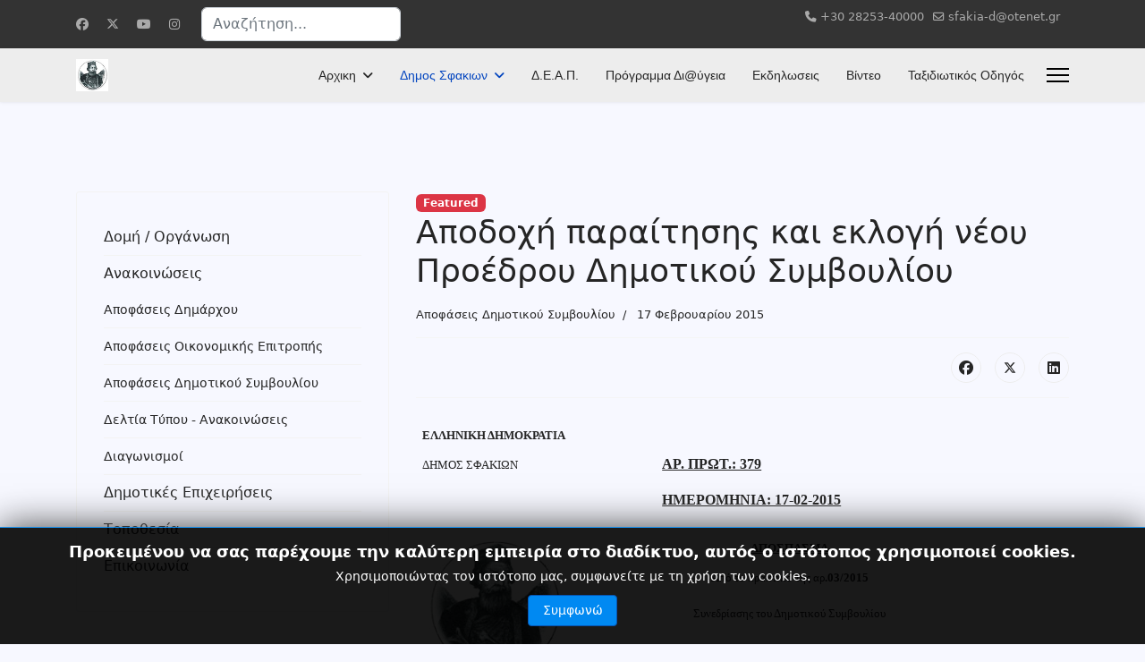

--- FILE ---
content_type: text/html; charset=utf-8
request_url: https://sfakia.gov.gr/municipality/announcements/city-council/11-%CE%B1%CF%80%CE%BF%CE%B4%CE%BF%CF%87%CE%AE-%CF%80%CE%B1%CF%81%CE%B1%CE%AF%CF%84%CE%B7%CF%83%CE%B7%CF%82-%CE%BA%CE%B1%CE%B9-%CE%B5%CE%BA%CE%BB%CE%BF%CE%B3%CE%AE-%CE%BD%CE%AD%CE%BF%CF%85-%CF%80%CF%81%CE%BF%CE%AD%CE%B4%CF%81%CE%BF%CF%85-%CE%B4%CE%B7%CE%BC%CE%BF%CF%84%CE%B9%CE%BA%CE%BF%CF%8D-%CF%83%CF%85%CE%BC%CE%B2%CE%BF%CF%85%CE%BB%CE%AF%CE%BF%CF%85
body_size: 68052
content:

<!doctype html>
<html lang="el-gr" dir="ltr">
	<head>
		
		<meta name="viewport" content="width=device-width, initial-scale=1, shrink-to-fit=no">
		<meta charset="utf-8">
	<meta name="rights" content="sfakia.gov.gr">
	<meta name="description" content="Δήμος Σφακίων - Sfakia.gov.gr 
Ο διαδικτυακός αυτός τόπος έχει σκοπό να σας παρέχει  ενημέρωση γύρω από τις εξελίξεις στον Δήμο μας.">
	<meta name="generator" content="Joomla! - Open Source Content Management">
	<title>Αποδοχή παραίτησης και εκλογή νέου Προέδρου Δημοτικού Συμβουλίου</title>
	<link href="/images/dimos_sfakion.gif" rel="icon" type="image/png">
	<link href="https://sfakia.gov.gr/component/finder/search?format=opensearch&amp;Itemid=101" rel="search" title="OpenSearch Δήμος Σφακίων - Σφακιά" type="application/opensearchdescription+xml">
	<link href="/favicon.ico" rel="icon" type="image/vnd.microsoft.icon">
<link href="/media/vendor/awesomplete/css/awesomplete.css?1.1.7" rel="stylesheet">
	<link href="/media/vendor/joomla-custom-elements/css/joomla-alert.min.css?0.4.1" rel="stylesheet">
	<link href="/templates/shaper_helixultimate/css/bootstrap.min.css" rel="stylesheet">
	<link href="/plugins/system/helixultimate/assets/css/chosen.css" rel="stylesheet">
	<link href="/plugins/system/helixultimate/assets/css/system-j4.min.css" rel="stylesheet">
	<link href="/media/system/css/joomla-fontawesome.min.css?2bba65" rel="stylesheet">
	<link href="/templates/shaper_helixultimate/css/template.css" rel="stylesheet">
	<link href="/templates/shaper_helixultimate/css/presets/default.css" rel="stylesheet">
	<link href="/media/jbmedia/css/cookies.css?2bba65" rel="stylesheet">
	<style>.sp-megamenu-parent > li > a, .sp-megamenu-parent > li > span, .sp-megamenu-parent .sp-dropdown li.sp-menu-item > a{font-family: 'Arial', sans-serif;text-decoration: none;}
</style>
	<style>.menu.nav-pills > li > a, .menu.nav-pills > li > span, .menu.nav-pills .sp-dropdown li.sp-menu-item > a{font-family: 'Arial', sans-serif;text-decoration: none;}
</style>
	<style>.logo-image {height:36px;}.logo-image-phone {height:36px;}</style>
	<style>@media(max-width: 992px) {.logo-image {height: 36px;}.logo-image-phone {height: 36px;}}</style>
	<style>@media(max-width: 576px) {.logo-image {height: 36px;}.logo-image-phone {height: 36px;}}</style>
<script src="/media/vendor/jquery/js/jquery.min.js?3.7.1"></script>
	<script src="/media/vendor/jquery/js/jquery-noconflict.min.js?3.7.1"></script>
	<script src="/media/mod_menu/js/menu.min.js?2bba65" type="module"></script>
	<script type="application/json" class="joomla-script-options new">{"data":{"breakpoints":{"tablet":991,"mobile":480},"header":{"stickyOffset":"100"}},"joomla.jtext":{"MOD_FINDER_SEARCH_VALUE":"Αναζήτηση...","COM_FINDER_SEARCH_FORM_LIST_LABEL":"Αποτελέσματα Αναζήτησης","JLIB_JS_AJAX_ERROR_OTHER":"Παρουσιάστηκε σφάλμα κατά την ανάκτηση των δεδομένων JSON: Κωδικός κατάστασης HTTP %s.","JLIB_JS_AJAX_ERROR_PARSE":"Σφάλμα ανάλυσης κατά την επεξεργασία των παρακάτω δεδομένων JSON:<br><code style=\"color:inherit;white-space:pre-wrap;padding:0;margin:0;border:0;background:inherit;\">%s<\/code>","ERROR":"Σφάλμα","MESSAGE":"Μήνυμα","NOTICE":"Ειδοποίηση","WARNING":"Προειδοποίηση","JCLOSE":"Κλείσιμο","JOK":"ΟK","JOPEN":"Ανοιχτό"},"finder-search":{"url":"\/component\/finder\/?task=suggestions.suggest&format=json&tmpl=component&Itemid=101"},"system.paths":{"root":"","rootFull":"https:\/\/sfakia.gov.gr\/","base":"","baseFull":"https:\/\/sfakia.gov.gr\/"},"csrf.token":"d2a43c024ce99e27c34b1989999e2127"}</script>
	<script src="/media/system/js/core.min.js?a3d8f8"></script>
	<script src="/media/vendor/bootstrap/js/alert.min.js?5.3.8" type="module"></script>
	<script src="/media/vendor/bootstrap/js/button.min.js?5.3.8" type="module"></script>
	<script src="/media/vendor/bootstrap/js/carousel.min.js?5.3.8" type="module"></script>
	<script src="/media/vendor/bootstrap/js/collapse.min.js?5.3.8" type="module"></script>
	<script src="/media/vendor/bootstrap/js/dropdown.min.js?5.3.8" type="module"></script>
	<script src="/media/vendor/bootstrap/js/modal.min.js?5.3.8" type="module"></script>
	<script src="/media/vendor/bootstrap/js/offcanvas.min.js?5.3.8" type="module"></script>
	<script src="/media/vendor/bootstrap/js/popover.min.js?5.3.8" type="module"></script>
	<script src="/media/vendor/bootstrap/js/scrollspy.min.js?5.3.8" type="module"></script>
	<script src="/media/vendor/bootstrap/js/tab.min.js?5.3.8" type="module"></script>
	<script src="/media/vendor/bootstrap/js/toast.min.js?5.3.8" type="module"></script>
	<script src="/media/system/js/showon.min.js?e51227" type="module"></script>
	<script src="/media/vendor/awesomplete/js/awesomplete.min.js?1.1.7" defer></script>
	<script src="/media/com_finder/js/finder.min.js?755761" type="module"></script>
	<script src="/media/system/js/messages.min.js?9a4811" type="module"></script>
	<script src="/plugins/system/helixultimate/assets/js/chosen.jquery.js"></script>
	<script src="/templates/shaper_helixultimate/js/main.js"></script>
	<script type="application/ld+json">{"@context":"https://schema.org","@graph":[{"@type":"Organization","@id":"https://sfakia.gov.gr/#/schema/Organization/base","name":"Δήμος Σφακίων - Σφακιά","url":"https://sfakia.gov.gr/"},{"@type":"WebSite","@id":"https://sfakia.gov.gr/#/schema/WebSite/base","url":"https://sfakia.gov.gr/","name":"Δήμος Σφακίων - Σφακιά","publisher":{"@id":"https://sfakia.gov.gr/#/schema/Organization/base"},"potentialAction":{"@type":"SearchAction","target":"https://sfakia.gov.gr/component/finder/search?q={search_term_string}&amp;Itemid=101","query-input":"required name=search_term_string"}},{"@type":"WebPage","@id":"https://sfakia.gov.gr/#/schema/WebPage/base","url":"https://sfakia.gov.gr/municipality/announcements/city-council/11-%CE%B1%CF%80%CE%BF%CE%B4%CE%BF%CF%87%CE%AE-%CF%80%CE%B1%CF%81%CE%B1%CE%AF%CF%84%CE%B7%CF%83%CE%B7%CF%82-%CE%BA%CE%B1%CE%B9-%CE%B5%CE%BA%CE%BB%CE%BF%CE%B3%CE%AE-%CE%BD%CE%AD%CE%BF%CF%85-%CF%80%CF%81%CE%BF%CE%AD%CE%B4%CF%81%CE%BF%CF%85-%CE%B4%CE%B7%CE%BC%CE%BF%CF%84%CE%B9%CE%BA%CE%BF%CF%8D-%CF%83%CF%85%CE%BC%CE%B2%CE%BF%CF%85%CE%BB%CE%AF%CE%BF%CF%85","name":"Αποδοχή παραίτησης και εκλογή νέου Προέδρου Δημοτικού Συμβουλίου","description":"Δήμος Σφακίων - Sfakia.gov.gr \r\nΟ διαδικτυακός αυτός τόπος έχει σκοπό να σας παρέχει  ενημέρωση γύρω από τις εξελίξεις στον Δήμο μας.","isPartOf":{"@id":"https://sfakia.gov.gr/#/schema/WebSite/base"},"about":{"@id":"https://sfakia.gov.gr/#/schema/Organization/base"},"inLanguage":"el-GR"},{"@type":"Article","@id":"https://sfakia.gov.gr/#/schema/com_content/article/11","name":"Αποδοχή παραίτησης και εκλογή νέου Προέδρου Δημοτικού Συμβουλίου","headline":"Αποδοχή παραίτησης και εκλογή νέου Προέδρου Δημοτικού Συμβουλίου","inLanguage":"el-GR","articleSection":"Αποφάσεις Δημοτικού Συμβουλίου","dateCreated":"2015-02-17T08:53:00+00:00","isPartOf":{"@id":"https://sfakia.gov.gr/#/schema/WebPage/base"}}]}</script>
	<script>template="shaper_helixultimate";</script>
			</head>
	<body class="site helix-ultimate hu com_content com-content view-article layout-blog task-none itemid-142 el-gr ltr sticky-header layout-fluid offcanvas-init offcanvs-position-right">

		
					<div class="sp-pre-loader">
				<div class='sp-loader-with-logo'>
<div class='logo'>
<img src='https://sfakia.gov.gr/images/logo/sfakia.png' />
</div>
<div class='line' id='line-load'></div>
</div>			</div>
		
		<div class="body-wrapper">
			<div class="body-innerwrapper">
				
	<div class="sticky-header-placeholder"></div>

<div id="sp-top-bar">
	<div class="container">
		<div class="container-inner">
			<div class="row">
				<div id="sp-top1" class="col-lg-6">
					<div class="sp-column text-center text-lg-start">
													<ul class="social-icons"><li class="social-icon-facebook"><a target="_blank" rel="noopener noreferrer" href="https://www.facebook.com/DimosSfakion" aria-label="Facebook"><span class="fab fa-facebook" aria-hidden="true"></span></a></li><li class="social-icon-twitter"><a target="_blank" rel="noopener noreferrer" href="https://x.com/SfakiaGr" aria-label="Twitter"><svg xmlns="http://www.w3.org/2000/svg" viewBox="0 0 512 512" fill="currentColor" style="width: 13.56px;position: relative;top: -1.5px;"><path d="M389.2 48h70.6L305.6 224.2 487 464H345L233.7 318.6 106.5 464H35.8L200.7 275.5 26.8 48H172.4L272.9 180.9 389.2 48zM364.4 421.8h39.1L151.1 88h-42L364.4 421.8z"/></svg></a></li><li class="social-icon-youtube"><a target="_blank" rel="noopener noreferrer" href="https://www.youtube.com/@sfakiagr" aria-label="Youtube"><span class="fab fa-youtube" aria-hidden="true"></span></a></li><li class="social-icon-instagram"><a target="_blank" rel="noopener noreferrer" href="https://www.instagram.com/exploresfakia.gr" aria-label="Instagram"><span class="fab fa-instagram" aria-hidden="true"></span></a></li></ul>						
												<div class="sp-module "><div class="sp-module-content">
<search>
    <form class="mod-finder js-finder-searchform form-search" action="/component/finder/search?Itemid=101" method="get" aria-label="search">
        <label for="mod-finder-searchword130" class="visually-hidden finder">Αναζήτηση...</label><input type="text" name="q" id="mod-finder-searchword130" class="js-finder-search-query form-control" value="" placeholder="Αναζήτηση...">
                        <input type="hidden" name="Itemid" value="101">    </form>
</search>
</div></div>
					</div>
				</div>

				<div id="sp-top2" class="col-lg-6">
					<div class="sp-column text-center text-lg-end">
						
													<ul class="sp-contact-info"><li class="sp-contact-phone"><span class="fas fa-phone" aria-hidden="true"></span> <a href="tel:+302825340000">+30 28253-40000</a></li><li class="sp-contact-email"><span class="far fa-envelope" aria-hidden="true"></span> <a href="mailto:sfakia-d@otenet.gr">sfakia-d@otenet.gr</a></li></ul>												
					</div>
				</div>
			</div>
		</div>
	</div>
</div>

<header id="sp-header">
	<div class="container">
		<div class="container-inner">
			<div class="row align-items-center">

				<!-- Left toggler if left/offcanvas -->
				
				<!-- Logo -->
				<div id="sp-logo" class="col-auto">
					<div class="sp-column">
						<div class="logo"><a href="/">
				<img class='logo-image  d-none d-lg-inline-block'
					srcset='https://sfakia.gov.gr/images/logo/sfakia.png 1x, https://sfakia.gov.gr/images/logo/sfakia.png 2x'
					src='https://sfakia.gov.gr/images/logo/sfakia.png'
					height='36'
					alt='ΔΗΜΟΣ ΣΦΑΚΙΩΝ'
				/>
				<img class="logo-image-phone d-inline-block d-lg-none" src="https://sfakia.gov.gr/images/logo/sfakia.png" alt="ΔΗΜΟΣ ΣΦΑΚΙΩΝ" /></a></div>						
					</div>
				</div>

				<!-- Menu -->
				<div id="sp-menu" class="col-auto flex-auto">
					<div class="sp-column d-flex justify-content-end align-items-center">
						<nav class="sp-megamenu-wrapper d-flex" role="navigation" aria-label="navigation"><ul class="sp-megamenu-parent menu-animation-fade-up d-none d-lg-block"><li class="sp-menu-item sp-has-child"><a   href="/"  >Αρχικη</a><div class="sp-dropdown sp-dropdown-main sp-menu-right" style="width: 240px;"><div class="sp-dropdown-inner"><ul class="sp-dropdown-items"><li class="sp-menu-item"><a   href="/home/eisodos-xristi"  >Εισοδος χρηστη</a></li></ul></div></div></li><li class="sp-menu-item sp-has-child active"><a   href="/municipality"  >Δημος Σφακιων</a><div class="sp-dropdown sp-dropdown-main sp-menu-right" style="width: 240px;"><div class="sp-dropdown-inner"><ul class="sp-dropdown-items"><li class="sp-menu-item"><a   href="/municipality/organisational-chart"  >Δομή / Οργάνωση</a></li><li class="sp-menu-item sp-has-child active"><a   href="/municipality/announcements"  >Ανακοινώσεις</a><div class="sp-dropdown sp-dropdown-sub sp-menu-right" style="width: 240px;"><div class="sp-dropdown-inner"><ul class="sp-dropdown-items"><li class="sp-menu-item"><a   href="/municipality/announcements/mayor-of-sfakia"  >Αποφάσεις Δημάρχου</a></li><li class="sp-menu-item"><a   href="/municipality/announcements/economic-commission"  >Αποφάσεις Οικονομικής Επιτροπής</a></li><li class="sp-menu-item current-item active"><a aria-current="page"  href="/municipality/announcements/city-council"  >Αποφάσεις Δημοτικού Συμβουλίου</a></li><li class="sp-menu-item"><a   href="/municipality/announcements/press-releases"  >Δελτία Τύπου - Ανακοινώσεις</a></li><li class="sp-menu-item"><a   href="/municipality/announcements/diagonismoi"  >Διαγωνισμοί</a></li></ul></div></div></li><li class="sp-menu-item"><a   href="/municipality/municipal-bus"  >Δημοτικές Επιχειρήσεις</a></li><li class="sp-menu-item"><a   href="/municipality/location"  >Τοποθεσία</a></li><li class="sp-menu-item"><a   href="/municipality/communication"  >Επικοινωνία</a></li></ul></div></div></li><li class="sp-menu-item"><a   href="/deap"  >Δ.Ε.Α.Π. </a></li><li class="sp-menu-item"><a   href="/diavgeia-sfakia"  >Πρόγραμμα Δι@ύγεια</a></li><li class="sp-menu-item"><a   href="/events"  >Εκδηλωσεις</a></li><li class="sp-menu-item"><a   href="/video?orderby=default"  >Βίντεο</a></li><li class="sp-menu-item"><a   href="http://exploresfakia.gr/el"  >Ταξιδιωτικός Οδηγός</a></li></ul></nav>						

						<!-- Related Modules -->
						<div class="d-none d-lg-flex header-modules align-items-center">
							
													</div>

						<!-- Right toggler  -->
													
  <a id="offcanvas-toggler"
     class="offcanvas-toggler-secondary offcanvas-toggler-right d-flex align-items-center"
     href="#"
     aria-label="Menu"
     title="Menu">
     <div class="burger-icon"><span></span><span></span><span></span></div>
  </a>											</div>
				</div>
			</div>
		</div>
	</div>
</header>
				<main id="sp-main">
					
<section id="sp-section-1" >

				
	
<div class="row">
	<div id="sp-title" class="col-lg-12 "><div class="sp-column "></div></div></div>
				
	</section>

<section id="sp-main-body" >

										<div class="container">
					<div class="container-inner">
						
	
<div class="row">
	<aside id="sp-left" class="col-lg-4 "><div class="sp-column "><div class="sp-module "><div class="sp-module-content"><ul class="mod-menu mod-list menumenu-treemenu">
<li class="item-138"><a href="/municipality/organisational-chart" >Δομή / Οργάνωση</a></li><li class="item-136 active menu-deeper menu-parent"><a href="/municipality/announcements" >Ανακοινώσεις<span class="menu-toggler"></span></a><ul class="mod-menu__sub list-unstyled small menu-child"><li class="item-140"><a href="/municipality/announcements/mayor-of-sfakia" >Αποφάσεις Δημάρχου</a></li><li class="item-141"><a href="/municipality/announcements/economic-commission" >Αποφάσεις Οικονομικής Επιτροπής</a></li><li class="item-142 current"><a href="/municipality/announcements/city-council" aria-current="location">Αποφάσεις Δημοτικού Συμβουλίου</a></li><li class="item-143"><a href="/municipality/announcements/press-releases" >Δελτία Τύπου - Ανακοινώσεις</a></li><li class="item-1042"><a href="/municipality/announcements/diagonismoi" >Διαγωνισμοί</a></li></ul></li><li class="item-139"><a href="/municipality/municipal-bus" >Δημοτικές Επιχειρήσεις</a></li><li class="item-190"><a href="/municipality/location" >Τοποθεσία</a></li><li class="item-137"><a href="/municipality/communication" >Επικοινωνία</a></li></ul>
</div></div></div></aside>
<div id="sp-component" class="col-lg-8 ">
	<div class="sp-column ">
		<div id="system-message-container" aria-live="polite"></div>


		
		<div class="article-details " itemscope itemtype="https://schema.org/Article">
    <meta itemprop="inLanguage" content="el-GR">

    
    
    
            <span class="badge bg-danger featured-article-badge">Featured</span>
    
            <div class="article-header">
                            <h1 itemprop="headline">
                    Αποδοχή παραίτησης και εκλογή νέου Προέδρου Δημοτικού Συμβουλίου                </h1>
            
            
            
                    </div>
    
    <div class="article-can-edit d-flex flex-wrap justify-content-between">
                
            </div>

            <div class="article-info">

	
		
		
					<span class="category-name" title="Κατηγορία: Αποφάσεις Δημοτικού Συμβουλίου">
			<a href="/municipality/announcements/city-council">Αποφάσεις Δημοτικού Συμβουλίου</a>
	</span>
		
		
					<span class="published" title="Δημοσιεύθηκε : 17 Φεβρουαρίου 2015 ">
	<time datetime="2015-02-17T10:53:00+02:00" itemprop="datePublished">
		17 Φεβρουαρίου 2015	</time>
</span>
		
		
	
			
		
				
			</div>
    
        
                
    
        
        
                    <div class="article-ratings-social-share d-flex justify-content-end">
                <div class="me-auto align-self-center">
                                    </div>
                <div class="social-share-block">
                    <div class="article-social-share">
	<div class="social-share-icon">
		<ul>
											<li>
					<a class="facebook" onClick="window.open('https://www.facebook.com/sharer.php?u=https://sfakia.gov.gr/municipality/announcements/city-council/11-αποδοχή-παραίτησης-και-εκλογή-νέου-προέδρου-δημοτικού-συμβουλίου','Facebook','width=600,height=300,left='+(screen.availWidth/2-300)+',top='+(screen.availHeight/2-150)+''); return false;" href="https://www.facebook.com/sharer.php?u=https://sfakia.gov.gr/municipality/announcements/city-council/11-αποδοχή-παραίτησης-και-εκλογή-νέου-προέδρου-δημοτικού-συμβουλίου" title="Facebook">
						<span class="fab fa-facebook" aria-hidden="true"></span>
					</a>
				</li>
																											<li>
					<a class="twitter" title="X (formerly Twitter)" onClick="window.open('https://twitter.com/share?url=https://sfakia.gov.gr/municipality/announcements/city-council/11-αποδοχή-παραίτησης-και-εκλογή-νέου-προέδρου-δημοτικού-συμβουλίου&amp;text=Αποδοχή%20παραίτησης%20και%20εκλογή%20νέου%20Προέδρου%20Δημοτικού%20Συμβουλίου','Twitter share','width=600,height=300,left='+(screen.availWidth/2-300)+',top='+(screen.availHeight/2-150)+''); return false;" href="https://twitter.com/share?url=https://sfakia.gov.gr/municipality/announcements/city-council/11-αποδοχή-παραίτησης-και-εκλογή-νέου-προέδρου-δημοτικού-συμβουλίου&amp;text=Αποδοχή%20παραίτησης%20και%20εκλογή%20νέου%20Προέδρου%20Δημοτικού%20Συμβουλίου">
					<svg xmlns="http://www.w3.org/2000/svg" viewBox="0 0 512 512" fill="currentColor" style="width: 13.56px;position: relative;top: -1.5px;"><path d="M389.2 48h70.6L305.6 224.2 487 464H345L233.7 318.6 106.5 464H35.8L200.7 275.5 26.8 48H172.4L272.9 180.9 389.2 48zM364.4 421.8h39.1L151.1 88h-42L364.4 421.8z"/></svg>
					</a>
				</li>
																												<li>
						<a class="linkedin" title="LinkedIn" onClick="window.open('https://www.linkedin.com/shareArticle?mini=true&url=https://sfakia.gov.gr/municipality/announcements/city-council/11-αποδοχή-παραίτησης-και-εκλογή-νέου-προέδρου-δημοτικού-συμβουλίου','Linkedin','width=585,height=666,left='+(screen.availWidth/2-292)+',top='+(screen.availHeight/2-333)+''); return false;" href="https://www.linkedin.com/shareArticle?mini=true&url=https://sfakia.gov.gr/municipality/announcements/city-council/11-αποδοχή-παραίτησης-και-εκλογή-νέου-προέδρου-δημοτικού-συμβουλίου" >
							<span class="fab fa-linkedin" aria-hidden="true"></span>
						</a>
					</li>
										</ul>
		</div>
	</div>
                </div>
            </div>
        
        <div itemprop="articleBody">
            <table style="border-collapse: collapse;" border="0" cellspacing="0" cellpadding="0">
<tbody>
<tr style="page-break-inside: avoid; height: 48.85pt;">
<td style="width: 201.45pt; padding: 0cm 5.4pt; height: 48.85pt;" valign="top" width="269">
<h2><strong><span style="font-size: 10pt; font-family: Tahoma;">&Epsilon;&Lambda;&Lambda;&Eta;&Nu;&Iota;&Kappa;&Eta; &Delta;&Eta;&Mu;&Omicron;&Kappa;&Rho;&Alpha;&Tau;&Iota;&Alpha;</span></strong></h2>
<span style="font-size: 10pt; font-family: Tahoma;">&Delta;&Eta;&Mu;&Omicron;&Sigma; &Sigma;&Phi;&Alpha;&Kappa;&Iota;&Omega;&Nu;</span></td>
<td style="width: 223.05pt; padding: 0cm 5.4pt; height: 48.85pt;" rowspan="2" valign="top" width="297">
<h2 style="text-align: center;">&nbsp;</h2>
<p><strong><span style="text-decoration: underline;"><span style="font-family: Tahoma;">&Alpha;&Rho;. &Pi;&Rho;&Omega;&Tau;.: 379</span></span></strong></p>
<p><strong><span style="text-decoration: underline;"><span style="font-family: Tahoma;">&Eta;&Mu;&Epsilon;&Rho;&Omicron;&Mu;&Eta;&Nu;&Iota;&Alpha;: 17-02-2015</span></span></strong></p>
<h2 style="text-align: center;"><strong><span style="text-decoration: underline;"><span style="font-size: 10pt; font-family: Tahoma;">&Alpha;&Pi;&Omicron;&Sigma;&Pi;&Alpha;&Sigma;&Mu;&Alpha;</span></span></strong></h2>
<p style="text-align: center;"><span style="font-size: 10pt; font-family: Tahoma;">&Alpha;&pi;ό &tau;&omicron; &pi;&rho;&alpha;&kappa;&tau;&iota;&kappa;ό &tau;&eta;&sigmaf; &alpha;&rho;<strong>.03/2015</strong></span></p>
<p style="text-align: center;"><span style="font-size: 10pt; font-family: Tahoma;">&Sigma;&upsilon;&nu;&epsilon;&delta;&rho;ί&alpha;&sigma;&eta;&sigmaf; &tau;&omicron;&upsilon; &Delta;&eta;&mu;&omicron;&tau;&iota;&kappa;&omicron;ύ &Sigma;&upsilon;&mu;&beta;&omicron;&upsilon;&lambda;ί&omicron;&upsilon;</span></p>
<p style="text-align: center;"><span style="font-size: 10pt; font-family: Tahoma;">&tau;&omicron;&upsilon; &Delta;ή&mu;&omicron;&upsilon;&nbsp; &Sigma;&phi;&alpha;&kappa;ί&omega;&nu;.</span></p>
<p style="text-align: center;"><strong><span style="font-family: Tahoma;">&Alpha;&Rho;&Iota;&Theta;&Mu;&Omicron;&Sigma; &Alpha;&Pi;&Omicron;&Phi;&Alpha;&Sigma;&Eta;&Sigma; 02/2015</span></strong></p>
<p style="margin-bottom: 10pt;"><strong><span style="font-family: Tahoma;">&Theta;&Epsilon;&Mu;&Alpha;: &Alpha;&pi;&omicron;&delta;&omicron;&chi;ή &pi;&alpha;&rho;&alpha;ί&tau;&eta;&sigma;&eta;&sigmaf; &kappa;&alpha;&iota; &epsilon;&kappa;&lambda;&omicron;&gamma;ή &nu;έ&omicron;&upsilon; &Pi;&rho;&omicron;έ&delta;&rho;&omicron;&upsilon; &Delta;&eta;&mu;&omicron;&tau;&iota;&kappa;&omicron;ύ &Sigma;&upsilon;&mu;&beta;&omicron;&upsilon;&lambda;ί&omicron;&upsilon;</span></strong></p>
</td>
</tr>
<tr style="page-break-inside: avoid; height: 114.25pt;">
<td style="width: 201.45pt; padding: 0cm 5.4pt; height: 114.25pt;" valign="top" width="269">
<h2><span style="font-size: 10pt; font-family: Tahoma;">&nbsp;&nbsp;&nbsp;&nbsp;&nbsp;&nbsp;&nbsp;<img src="/images/logo/d-sfakion-daskalo.jpg" alt="d sfakion daskalo" /> </span></h2>
</td>
</tr>
</tbody>
</table>
<p style="text-align: justify;"><span style="font-family: Tahoma;">&Sigma;&tau;&eta; &Chi;ώ&rho;&alpha; &Sigma;&phi;&alpha;&kappa;ί&omega;&nu;, &sigma;ή&mu;&epsilon;&rho;&alpha; 15 &Phi;&epsilon;&beta;&rho;&omicron;&upsilon;&alpha;&rho;ί&omicron;&upsilon; &tau;&omicron;&upsilon; έ&tau;&omicron;&upsilon;&sigmaf; 2015, &eta;&mu;έ&rho;&alpha; &Kappa;&upsilon;&rho;&iota;&alpha;&kappa;ή &kappa;&alpha;&iota; ώ&rho;&alpha; 11:30 &tau;&omicron; &Delta;&eta;&mu;&omicron;&tau;&iota;&kappa;ό &Sigma;&upsilon;&mu;&beta;&omicron;ύ&lambda;&iota;&omicron; &tau;&omicron;&upsilon; &Delta;ή&mu;&omicron;&upsilon; &Sigma;&phi;&alpha;&kappa;ί&omega;&nu; &sigma;&upsilon;&nu;ή&lambda;&theta;&epsilon; &sigma;&epsilon; &tau;&alpha;&kappa;&tau;&iota;&kappa;ή &sigma;&upsilon;&nu;&epsilon;&delta;&rho;ί&alpha;&sigma;&eta; &sigma;&tau;&eta;&nu; &alpha;ί&theta;&omicron;&upsilon;&sigma;&alpha; &sigma;&upsilon;&nu;&epsilon;&delta;&rho;&iota;ά&sigma;&epsilon;&omega;&nu; &tau;&omicron;&upsilon; &Delta;&eta;&mu;&omicron;&tau;&iota;&kappa;&omicron;ύ &Sigma;&upsilon;&mu;&beta;&omicron;&upsilon;&lambda;ί&omicron;&upsilon; &Delta;. &Sigma;&phi;&alpha;&kappa;ί&omega;&nu;, ύ&sigma;&tau;&epsilon;&rho;&alpha; &alpha;&pi;ό &tau;&eta;&nu; &mu;&epsilon; &alpha;&rho;&iota;&theta;&mu;ό &pi;&rho;&omega;&tau;. : 301/11-02-2015, έ&gamma;&gamma;&rho;&alpha;&phi;&eta; &pi;&rho;ό&sigma;&kappa;&lambda;&eta;&sigma;&eta; &tau;&omicron;&upsilon; &Pi;&rho;&omicron;έ&delta;&rho;&omicron;&upsilon; &tau;&omicron;&upsilon; &Delta;&eta;&mu;&omicron;&tau;&iota;&kappa;&omicron;ύ &Sigma;&upsilon;&mu;&beta;&omicron;&upsilon;&lambda;ί&omicron;&upsilon; &Pi;έ&tau;&rho;&omicron;&upsilon; &Sigma;&omicron;&phi;&omicron;ύ&lambda;&eta;, &kappa;&alpha;&tau;ά &tau;&iota;&sigmaf; &delta;&iota;&alpha;&tau;ά&xi;&epsilon;&iota;&sigmaf; &tau;&omega;&nu; ά&rho;&theta;&rho;&omega;&nu; 95 &kappa;&alpha;&iota; 96 &tau;&omicron;&upsilon; &Delta;.&Kappa;.&Kappa;. , &nu;ό&mu;&iota;&mu;&alpha; &kappa;&omicron;&iota;&nu;&omicron;&pi;&omicron;&iota;&eta;&mu;έ&nu;&eta; &kappa;&alpha;&tau;ά &tau;&iota;&sigmaf; &delta;&iota;&alpha;&tau;ά&xi;&epsilon;&iota;&sigmaf; &tau;&omicron;&upsilon; ά&rho;&theta;&rho;&omicron;&upsilon; 95 &tau;&omicron;&upsilon; &Delta;.&Kappa;.&Kappa;. ( &Nu;.3463/2006).</span></p>
<p style="text-align: justify;"><span style="font-family: Tahoma;">&Tau;&omicron; &Delta;&eta;&mu;&omicron;&tau;&iota;&kappa;ό&nbsp; &Sigma;&upsilon;&mu;&beta;&omicron;ύ&lambda;&iota;&omicron; &beta;&rho;έ&theta;&eta;&kappa;&epsilon; &sigma;&epsilon; &nu;ό&mu;&iota;&mu;&eta; &alpha;&pi;&alpha;&rho;&tau;ί&alpha; &kappa;&alpha;&tau;ά &tau;&iota;&sigmaf; &delta;&iota;&alpha;&tau;ά&xi;&epsilon;&iota;&sigmaf; &tau;&omicron;&upsilon; ά&rho;&theta;&rho;&omicron;&upsilon; 96 &tau;&omicron;&upsilon; &Delta;.&Kappa;.&Kappa;. (&Nu;.3463/2006) &kappa;&alpha;&iota;</span><span style="font-family: Tahoma;"> &tau;&omicron;&upsilon; ά&rho;&theta;&rho;&omicron;&upsilon; 67 &tau;&omicron;&upsilon; &Nu;. 3852/2010 &mu;&epsilon; <strong>&pi;&alpha;&rho;ό&nu;&tau;&epsilon;&sigmaf;, &kappa;&alpha;&tau;ά &tau;&eta;&nu; έ&nu;&alpha;&rho;&xi;&eta; &tau;&eta;&sigmaf; &sigma;&upsilon;&nu;&epsilon;&delta;&rho;ί&alpha;&sigma;&eta;&sigmaf; ,</strong> &tau;&omicron;&upsilon;&sigmaf;:</span></p>
 
<p><strong><span style="font-family: Tahoma;">&Alpha;) &Pi;&alpha;&rho;ό&nu;&tau;&epsilon;&sigmaf;:</span></strong></p>
<p><span style="text-decoration: underline;"><span style="font-family: Tahoma;">&Zeta;&epsilon;&rho;&beta;ό&sigmaf; &Iota;&omega;ά&nu;&nu;&eta;&sigmaf;, &Delta;ή&mu;&alpha;&rho;&chi;&omicron;&sigmaf; &Sigma;&phi;&alpha;&kappa;ί&omega;&nu;</span></span></p>
<ol>
<li><span style="font-family: Tahoma;">&Gamma;&iota;&alpha;&lambda;&epsilon;&delta;ά&kappa;&eta;&sigmaf; &Iota;&epsilon;&rho;ώ&nu;&upsilon;&mu;&omicron;&sigmaf; &tau;&omicron;&upsilon; &Epsilon;&mu;&mu;&alpha;&nu;&omicron;&upsilon;ή&lambda;</span></li>
<li><span style="font-family: Tahoma;">&Eta;&lambda;&iota;ά&kappa;&eta;&sigmaf; &Phi;ί&lambda;&iota;&pi;&pi;&omicron;&sigmaf; &tau;&omicron;&upsilon; &Iota;&omega;ά&nu;&nu;&eta;</span></li>
<li><span style="font-family: Tahoma;">&Kappa;&alpha;&gamma;&iota;&alpha;&delta;ά&kappa;&eta;&sigmaf; &Nu;&iota;&kappa;ό&lambda;&alpha;&omicron;&sigmaf; &tau;&omicron;&upsilon; &Mu;&alpha;&nu;&omicron;ύ&sigma;&omicron;&upsilon;</span></li>
<li><span style="font-family: Tahoma;">&Mu;&pi;&omicron;&lambda;&iota;ώ&tau;&eta;&sigmaf; &Iota;&omega;ά&nu;&nu;&eta;&sigmaf; &tau;&omicron;&upsilon; &Iota;&omega;&sigma;ή&phi; &nbsp;</span></li>
<li><span style="font-family: Tahoma;">&Mu;&pi;&omicron;&upsilon;&chi;&lambda;ά&kappa;&eta;&sigmaf; &Nu;&epsilon;&kappa;&tau;ά&rho;&iota;&omicron;&sigmaf; &tau;&omicron;&upsilon; &Iota;&omega;&sigma;ή&phi;</span></li>
<li><span style="font-family: Tahoma;">&Pi;&omicron;&lambda;ά&kappa;&eta;&sigmaf; &Pi;&alpha;ύ&lambda;&omicron;&sigmaf; &tau;&omicron;&upsilon; &Pi;έ&tau;&rho;&omicron;&upsilon;</span></li>
<li><span style="font-family: Tahoma;">&Pi;&rho;&omega;&tau;&omicron;&pi;&alpha;&pi;&alpha;&delta;ά&kappa;&eta;&sigmaf; &Gamma;&epsilon;ώ&rho;&gamma;&iota;&omicron;&sigmaf; &tau;&omicron;&upsilon; &Pi;&alpha;ύ&lambda;&omicron;&upsilon;</span></li>
<li><span style="font-family: Tahoma;">&nbsp;&Sigma;&omicron;&phi;&omicron;ύ&lambda;&eta;&sigmaf; &Pi;έ&tau;&rho;&omicron;&sigmaf; &tau;&omicron;&upsilon; &Chi;&rho;ή&sigma;&tau;&omicron;&upsilon; </span></li>
<li><span style="font-family: Tahoma;">&Sigma;&tau;&alpha;&upsilon;&rho;&iota;&alpha;&nu;&omicron;&upsilon;&delta;ά&kappa;&eta;&sigmaf; &Iota;&omega;&sigma;ή&phi; &tau;&omicron;&upsilon; &Gamma;&epsilon;&omega;&rho;&gamma;ί&omicron;&upsilon;</span></li>
<li><span style="font-family: Tahoma;">&Phi;&alpha;&sigma;&omicron;&upsilon;&lambda;ά&kappa;&eta;&sigmaf; &Epsilon;&mu;&mu;&alpha;&nu;&omicron;&upsilon;ή&lambda; &tau;&omicron;&upsilon; &Alpha;&nu;&delta;&rho;έ&alpha;</span></li>
</ol>
<p><strong><span style="font-family: Tahoma;">&Beta;) &Alpha;&pi;ό&nu;&tau;&epsilon;&sigmaf; &alpha;&nu; &kappa;&alpha;&iota; &nu;ό&mu;&iota;&mu;&alpha; &kappa;&lambda;&eta;&theta;έ&nu;&tau;&epsilon;&sigmaf;:</span></strong></p>
<ol style="margin-top: 0cm;" start="1">
<li><span style="font-family: Tahoma;">&Beta;&omicron;&tau;&zeta;ά&kappa;&eta;&sigmaf; &Pi;&alpha;ύ&lambda;&omicron;&sigmaf; &tau;&omicron;&upsilon; &Nu;&iota;&kappa;&omicron;&lambda;ά&omicron;&upsilon;</span></li>
<li><span style="font-family: Tahoma;">&Kappa;&alpha;&rho;&kappa;ά&nu;&eta;&sigmaf; &Gamma;&epsilon;ώ&rho;&gamma;&iota;&omicron;&sigmaf; &tau;&omicron;&upsilon; &Gamma;&epsilon;&omega;&rho;&gamma;ί&omicron;&upsilon;</span></li>
<li><span style="font-family: Tahoma;">&Mu;&alpha;&rho;&kappa;&omicron;&upsilon;&tau;&sigma;ά&kappa;&eta;&sigmaf; &Nu;&iota;&kappa;ό&lambda;&alpha;&omicron;&sigmaf; &tau;&omicron;&upsilon; &Mu;ά&rho;&kappa;&omicron;&upsilon;</span></li>
<li><span style="font-family: Tahoma;">&Mu;&pi;&epsilon;&lambda;&iota;&beta;ά&nu;&eta;&sigmaf; &Sigma;&tau;&alpha;&mu;ά&tau;&iota;&omicron;&sigmaf; &tau;&omicron;&upsilon; &Delta;&eta;&mu;&eta;&tau;&rho;ί&omicron;&upsilon;</span></li>
<li><span style="font-family: Tahoma;">&Omicron;&rho;&phi;&alpha;&nu;&omicron;&upsilon;&delta;ά&kappa;&eta;&sigmaf; &Epsilon;&mu;&mu;&alpha;&nu;&omicron;&upsilon;ή&lambda; &tau;&omicron;&upsilon; &Pi;&alpha;ύ&lambda;&omicron;&upsilon;</span></li>
<li><span style="font-family: Tahoma;">&Sigma;&phi;&eta;&nu;&iota;ά &Alpha;&phi;&rho;&omicron;&delta;ί&tau;&eta;</span><span style="font-family: Tahoma;"> &tau;&omicron;&upsilon; &Iota;&omega;&sigma;ή&phi; </span></li>
<li><span style="font-family: Tahoma;">&Chi;&iota;&omega;&tau;ά&kappa;&eta;&sigmaf; &Mu;&alpha;&nu;&omicron;ύ&sigma;&omicron;&sigmaf;</span><span style="font-family: Tahoma;"> &tau;&omicron;&upsilon; &Iota;&omega;&sigma;ή&phi;</span></li>
</ol>
<p style="margin-left: 30px;"><strong><span style="text-decoration: underline;"><span style="font-family: Tahoma;">&Tau;&omicron;&pi;&iota;&kappa;&omicron;ί &Sigma;ύ&mu;&beta;&omicron;&upsilon;&lambda;&omicron;&iota;:</span></span></strong></p>
<p style="margin-left: 30px;"><strong><span style="text-decoration: underline;"><span style="font-family: Tahoma;">&Pi;&alpha;&rho;ό&nu;&tau;&epsilon;&sigmaf;:</span></span></strong></p>
<ol style="margin-top: 0cm;" start="1">
<li><span style="font-family: Tahoma;">&Alpha;&theta;&eta;&tau;ά&kappa;&eta;&sigmaf; &Mu;&iota;&chi;ά&lambda;&eta;&sigmaf; &tau;&omicron;&upsilon; &Iota;&omega;&sigma;ή&phi; &Pi;&rho;ό&epsilon;&delta;&rho;&omicron;&sigmaf; &tau;&omicron;&pi;. &kappa;&omicron;&iota;&nu;ό&tau;&eta;&tau;&alpha;&sigmaf; &Alpha;&nu;&omega;&pi;ό&lambda;&epsilon;&omega;&sigmaf;</span></li>
<li><span style="font-family: Tahoma;">&Mu;&alpha;&lambda;&epsilon;&phi;ά&kappa;&eta;&sigmaf; &Epsilon;&mu;&mu;&alpha;&nu;&omicron;&upsilon;ή&lambda; &tau;&omicron;&upsilon; &Iota;&omega;ά&nu;&nu;&omicron;&upsilon; &Epsilon;&kappa;&pi;&rho;ό&sigma;&omega;&pi;&omicron;&sigmaf; &tau;&omicron;&pi;. &kappa;&omicron;&iota;&nu;ό&tau;&eta;&tau;&alpha;&sigmaf;&Alpha;&gamma;ί&omicron;&upsilon; &Iota;&omega;ά&nu;&nu;&eta;</span></li>
<li><span style="font-family: Tahoma;">&Mu;&pi;&omicron;&lambda;&iota;ώ&tau;&eta;&sigmaf; &Mu;ά&rho;&kappa;&omicron;&sigmaf; &tau;&omicron;&upsilon; &Iota;&omega;ά&nu;&nu;&eta;, &Epsilon;&kappa;&pi;&rho;ό&sigma;&omega;&pi;&omicron;&sigmaf; &tau;&omicron;&pi;. &kappa;&omicron;&iota;&nu;ό&tau;&eta;&tau;&alpha;&sigmaf; &Alpha;&sigma;&phi;έ&nu;&delta;&omicron;&upsilon;</span></li>
<li><span style="font-family: Tahoma;">&Pi;&lambda;&upsilon;&mu;ά&kappa;&eta; &Pi;&omicron;&lambda;έ&nu;&tau;&alpha; &Gamma;&epsilon;&omega;&rho;&gamma;ί&alpha; &tau;&omicron;&upsilon; &Sigma;&tau;&alpha;ύ&rho;&omicron;&upsilon; &Pi;&rho;ό&epsilon;&delta;&rho;&omicron;&sigmaf; &tau;&omicron;&pi;. &kappa;&omicron;&iota;&nu;ό&tau;&eta;&tau;&alpha;&sigmaf; &Alpha;&sigma;&kappa;ύ&phi;&omicron;&upsilon;</span></li>
<li><span style="font-family: Tahoma;">&Pi;&rho;&alpha;&mu;&alpha;&tau;&epsilon;&upsilon;&tau;ά&kappa;&eta;&sigmaf; &Theta;&epsilon;ό&delta;&omega;&rho;&omicron;&sigmaf; &tau;&omicron;&upsilon; &Xi;&epsilon;&nu;&omicron;&phi;ώ&nu;&tau;&alpha;, &Epsilon;&kappa;&pi;&rho;ό&sigma;&omega;&pi;&omicron;&sigmaf; &tau;&omicron;&pi;. &kappa;&omicron;&iota;&nu;ό&tau;&eta;&tau;&alpha;&sigmaf; &Iota;&mu;&pi;&rho;&omicron;&upsilon; </span></li>
<li><span style="font-family: Tahoma;">&Kappa;&alpha;&omicron;ύ&delta;&eta;&sigmaf; &Alpha;&theta;&alpha;&nu;ά&sigma;&iota;&omicron;&sigmaf; &tau;&omicron;&upsilon; &Kappa;&omega;&nu;&sigma;&tau;&alpha;&nu;&tau;ί&nu;&omicron;&upsilon;, &Pi;&rho;ό&epsilon;&delta;&rho;&omicron;&sigmaf; &tau;&omicron;&pi;. &kappa;&omicron;&iota;&nu;ό&tau;&eta;&tau;&alpha;&sigmaf; &Pi;&alpha;&tau;&sigma;&iota;&alpha;&nu;&omicron;ύ&nbsp; </span></li>
<li><span style="font-family: Tahoma;">&Gamma;&lambda;&upsilon;&nu;&iota;&alpha;&delta;ά&kappa;&eta;&sigmaf; &Chi;&rho;ή&sigma;&tau;&omicron;&sigmaf; &tau;&omicron;&upsilon; &Gamma;&epsilon;&omega;&rho;&gamma;ί&omicron;&upsilon;, &Epsilon;&kappa;&pi;&rho;ό&sigma;&omega;&pi;&omicron;&sigmaf; &tau;&omicron;&pi;. &kappa;&omicron;&iota;&nu;ό&tau;&eta;&tau;&alpha;&sigmaf; &Sigma;&kappa;&alpha;&lambda;&omega;&tau;ή&sigmaf;</span></li>
<li><span style="font-family: Tahoma;">&Mu;&pi;&rho;&alpha;&omicron;&upsilon;&delta;ά&kappa;&eta;&sigmaf; &Iota;&omega;ά&nu;&nu;&eta;&sigmaf; &tau;&omicron;&upsilon; &Epsilon;&upsilon;&epsilon;&lambda;&pi;ί&delta;&eta; &Pi;&rho;ό&epsilon;&delta;&rho;&omicron;&sigmaf; &tau;&omicron;&pi;. &kappa;&omicron;&iota;&nu;ό&tau;&eta;&tau;&alpha;&sigmaf; &Chi;ώ&rho;&alpha;&sigmaf; &Sigma;&phi;&alpha;&kappa;ί&omega;&nu; </span></li>
</ol>
<p style="margin-left: 30px;"><strong><span style="text-decoration: underline;"><span style="font-family: Tahoma;">&Alpha;&pi;ό&nu;&tau;&epsilon;&sigmaf;:</span></span></strong></p>
<ol style="margin-top: 0cm;" start="1">
<li><span style="font-family: Tahoma;">&Tau;&zeta;&alpha;&tau;&zeta;&iota;&mu;ά&kappa;&eta;&sigmaf; &Epsilon;&mu;&mu;&alpha;&nu;&omicron;&upsilon;ή&lambda; &tau;&omicron;&upsilon; &Delta;&iota;&omicron;&mu;&alpha;&tau;ά&rho;&eta; &Epsilon;&kappa;&pi;&rho;ό&sigma;&omega;&pi;&omicron;&sigmaf; &tau;&omicron;&pi;. &kappa;&omicron;&iota;&nu;ό&tau;&eta;&tau;&alpha;&sigmaf;&Alpha;&gamma;ί&alpha;&sigmaf; &Rho;&omicron;&upsilon;&mu;έ&lambda;&eta;&sigmaf;</span></li>
</ol>
<p style="margin-left: 30px;"><span style="font-family: Tahoma;">&Pi;&alpha;&rho;ώ&nu; &epsilon;&pi;ί&sigma;&eta;&sigmaf; &sigma;&tau;&eta;&nu; &sigma;&upsilon;&nu;&epsilon;&delta;&rho;ί&alpha;&sigma;&eta; ή&tau;&alpha;&nu; &kappa;&alpha;&iota; &omicron; &Gamma;&epsilon;&omega;&rho;&gamma;&epsilon;&delta;ά&kappa;&eta;&sigmaf; &Kappa;&omega;&nu;&sigma;&tau;&alpha;&nu;&tau;ί&nu;&omicron;&sigmaf;, &upsilon;&pi;ά&lambda;&lambda;&eta;&lambda;&omicron;&sigmaf; &tau;&omicron;&upsilon; &Delta;ή&mu;&omicron;&upsilon; &Sigma;&phi;&alpha;&kappa;ί&omega;&nu;, &gamma;&iota;&alpha; &tau;&eta;&nu; &tau;ή&rho;&eta;&sigma;&eta; &tau;&omega;&nu; &pi;&rho;&alpha;&kappa;&tau;&iota;&kappa;ώ&nu; &tau;&eta;&sigmaf; &sigma;&upsilon;&nu;&epsilon;&delta;&rho;ί&alpha;&sigma;&eta;&sigmaf;.</span></p>
<p style="text-align: justify;"><span style="font-family: Tahoma;">&Omicron; &Pi;&rho;ό&epsilon;&delta;&rho;&omicron;&sigmaf; &kappa;ή&rho;&upsilon;&xi;&epsilon; &tau;&eta;&nu; έ&nu;&alpha;&rho;&xi;&eta; &tau;&eta;&sigmaf; &sigma;&upsilon;&nu;&epsilon;&delta;&rho;ί&alpha;&sigma;&eta;&sigmaf;.</span></p>
<p style="margin-bottom: 10pt;"><strong><span style="font-family: Tahoma;">&Theta;&Epsilon;&Mu;&Alpha;:</span></strong><strong><span style="font-family: Tahoma;"> &Alpha;&pi;&omicron;&delta;&omicron;&chi;ή &pi;&alpha;&rho;&alpha;ί&tau;&eta;&sigma;&eta;&sigmaf; &kappa;&alpha;&iota; &epsilon;&kappa;&lambda;&omicron;&gamma;ή &nu;έ&omicron;&upsilon; &Pi;&rho;&omicron;έ&delta;&rho;&omicron;&upsilon; &Delta;&eta;&mu;&omicron;&tau;&iota;&kappa;&omicron;ύ &Sigma;&upsilon;&mu;&beta;&omicron;&upsilon;&lambda;ί&omicron;&upsilon;</span></strong></p>
<p style="margin-bottom: 10pt;"><span style="font-family: Tahoma;">&Epsilon;&iota;&sigma;&eta;&gamma;&omicron;ύ&mu;&epsilon;&nu;&omicron;&sigmaf; &tau;&omicron; &theta;έ&mu;&alpha; &tau;&eta;&sigmaf; &eta;&mu;&epsilon;&rho;ή&sigma;&iota;&alpha;&sigmaf; &delta;&iota;ά&tau;&alpha;&xi;&eta;&sigmaf;, &omicron; &Delta;ή&mu;&alpha;&rho;&chi;&omicron;&sigmaf; &kappa;&omicron;&sigmaf; &Zeta;&epsilon;&rho;&beta;ό&sigmaf; &Iota;&omega;ά&nu;&nu;&eta;&sigmaf;, &epsilon;ί&pi;&epsilon; &tau;&alpha; &epsilon;&xi;ή&sigmaf;:</span></p>
<p style="text-align: justify;"><strong><span style="text-decoration: underline;"><span style="font-family: Tahoma;">&Kappa;&epsilon;ί&mu;&epsilon;&nu;&omicron; &Epsilon;&iota;&sigma;ή&gamma;&eta;&sigma;&eta;&sigmaf; :</span></span></strong></p>
<p style="background: white;"><span style="font-size: 10pt; font-family: Tahoma;">&Eta; &pi;&alpha;&rho;&alpha;ί&tau;&eta;&sigma;&eta; &alpha;&pi;ό &tau;&omicron; &alpha;&xi;ί&omega;&mu;&alpha; &tau;&omicron;&upsilon; &pi;&rho;&omicron;έ&delta;&rho;&omicron;&upsilon;, &tau;&omicron;&upsilon; &delta;&eta;&mu;&omicron;&tau;&iota;&kappa;&omicron;ύ &sigma;&upsilon;&mu;&beta;&omicron;&upsilon;&lambda;ί&omicron;&upsilon; &upsilon;&pi;&omicron;&beta;ά&lambda;&lambda;&epsilon;&tau;&alpha;&iota; &sigma;&tau;&omicron; &delta;&eta;&mu;&omicron;&tau;&iota;&kappa;ό &sigma;&upsilon;&mu;&beta;&omicron;ύ&lambda;&iota;&omicron; &kappa;&alpha;&iota; &gamma;ί&nu;&epsilon;&tau;&alpha;&iota; &omicron;&rho;&iota;&sigma;&tau;&iota;&kappa;ή,&nbsp;&alpha;&phi;ό&tau;&omicron;&upsilon; &pi;&lambda;&eta;&rho;&omega;&theta;&epsilon;ί &eta; &alpha;&nu;&tau;ί&sigma;&tau;&omicron;&iota;&chi;&eta; &theta;έ&sigma;&eta;.</span></p>
<p style="background: white;"><span style="font-size: 10pt; font-family: Tahoma;">&Omicron; &pi;&alpha;&rho;&alpha;&iota;&tau;&omicron;ύ&mu;&epsilon;&nu;&omicron;&sigmaf; &pi;&alpha;&rho;&alpha;&mu;έ&nu;&epsilon;&iota; &sigma;ύ&mu;&beta;&omicron;&upsilon;&lambda;&omicron;&sigmaf; &kappa;&alpha;&iota; &delta;&epsilon;&nu; &mu;&pi;&omicron;&rho;&epsilon;ί &nu;&alpha; &epsilon;&pi;&alpha;&nu;&epsilon;&kappa;&lambda;&epsilon;&gamma;&epsilon;ί &sigma;&tau;&omicron; ί&delta;&iota;&omicron; &alpha;&xi;ί&omega;&mu;&alpha; &mu;έ&sigma;&alpha; &sigma;&tau;&eta;&nu; ί&delta;&iota;&alpha; &delta;&iota;&epsilon;&tau;ί&alpha;. (<a href="http://www.dimosnet.gr/index.php?MDL=pages&amp;Branch=N_N0000000002_N0000023676_N0000000020_N0000000037_N0000005792_N0000007698_S0000051505" target="_blank"><span style="color: black; text-decoration: none;">&pi;&alpha;&rho;.7 ά&rho;&theta;&rho;&omicron; 64 &Nu;.3852/2010 (&Phi;&Epsilon;&Kappa; 87/2010 &tau;&epsilon;ύ&chi;&omicron;&sigmaf; &Alpha;'</span></a>)<br /> &Epsilon;&pi;&omicron;&mu;έ&nu;&omega;&sigmaf;, &omicron; &pi;&alpha;&rho;&alpha;&iota;&tau;&eta;&theta;&epsilon;ί&sigmaf; &mu;&pi;&omicron;&rho;&epsilon;ί &nu;&alpha; &theta;έ&sigma;&epsilon;&iota; &upsilon;&pi;&omicron;&psi;&eta;&phi;&iota;ό&tau;&eta;&tau;&alpha; &gamma;&iota;&alpha; ά&lambda;&lambda;&omicron; &alpha;&xi;ί&omega;&mu;&alpha; &tau;&omicron;&upsilon; &pi;&rho;&omicron;&epsilon;&delta;&rho;&epsilon;ί&omicron;&upsilon;, &epsilon;&nu;&tau;ό&sigmaf; &tau;&eta;&sigmaf; ί&delta;&iota;&alpha;&sigmaf; &theta;&eta;&tau;&epsilon;ί&alpha;&sigmaf;. (<a href="http://www.dimosnet.gr/index.php?MDL=pages&amp;Branch=N_N0000000002_N0000023676_N0000000020_N0000000575_N0000000584_N0000022385_N0000023817" target="_blank"><span style="color: black; text-decoration: none;">&Upsilon;&Pi;.&Epsilon;&Sigma;. &epsilon;&gamma;&kappa;. 43/30565/06.08.2014</span></a>)</span></p>
<p style="background: white;"><span style="font-size: 10pt; font-family: Tahoma;">&Sigma;&tau;&eta;&nu; ί&delta;&iota;&alpha; &sigma;&upsilon;&nu;&epsilon;&delta;&rho;ί&alpha;&sigma;&eta;&nbsp;&tau;&omicron; &sigma;&upsilon;&mu;&beta;&omicron;ύ&lambda;&iota;&omicron;, &mu;&epsilon;&tau;ά &tau;&eta;&nu; &alpha;&pi;&omicron;&delta;&omicron;&chi;ή &tau;&eta;&sigmaf; &pi;&alpha;&rho;&alpha;ί&tau;&eta;&sigma;&eta;&sigmaf;, &pi;&rho;&omicron;&beta;&alpha;ί&nu;&epsilon;&iota;, &kappa;&alpha;&tau;ά &pi;&epsilon;&rho;ί&pi;&tau;&omega;&sigma;&eta;, &sigma;&tau;&eta;&nu; &epsilon;&kappa;&lambda;&omicron;&gamma;ή &nu;έ&omicron;&upsilon; &pi;&rho;&omicron;έ&delta;&rho;&omicron;&upsilon;, &kappa;&alpha;&tau;ά &tau;&omicron;&nu; ί&delta;&iota;&omicron; &tau;&rho;ό&pi;&omicron; &kappa;&alpha;&iota; &tau;&eta;&nu; ί&delta;&iota;&alpha; &delta;&iota;&alpha;&delta;&iota;&kappa;&alpha;&sigma;ί&alpha; &tau;&omega;&nu;&nbsp;&pi;&alpha;&rho;&alpha;&gamma;&rho;ά&phi;&omega;&nu; 1 &kappa;&alpha;&iota; 2 &tau;&omicron;&upsilon; ά&rho;&theta;&rho;&omicron;&upsilon; 64 &tau;&omicron;&upsilon; &Nu;.3852/2010.&nbsp;(<a href="http://www.dimosnet.gr/index.php?MDL=pages&amp;Branch=N_N0000000002_N0000023676_N0000000020_N0000000037_N0000005792_N0000007698_S0000051505" target="_blank"><span style="color: black; text-decoration: none;">&pi;&alpha;&rho;.7 ά&rho;&theta;&rho;&omicron; 64 &Nu;.3852/2010 (&Phi;&Epsilon;&Kappa; 87/2010 &tau;&epsilon;ύ&chi;&omicron;&sigmaf; &Alpha;'</span></a>)</span></p>
<p><span style="font-size: 10pt; font-family: Tahoma;">&Mu;έ&chi;&rho;&iota; &tau;&eta;&nu; &alpha;&pi;&omicron;&delta;&omicron;&chi;ή &tau;&eta;&sigmaf; &pi;&alpha;&rho;&alpha;ί&tau;&eta;&sigma;&eta;&sigmaf; &tau;&omicron; &mu;έ&lambda;&omicron;&sigmaf; &tau;&omicron;&upsilon; &pi;&rho;&omicron;&epsilon;&delta;&rho;&epsilon;ί&omicron;&upsilon; &sigma;&upsilon;&nu;&epsilon;&chi;ί&zeta;&epsilon;&iota; &nu;&alpha; &alpha;&sigma;&kappa;&epsilon;ί &tau;&alpha; &kappa;&alpha;&theta;ή&kappa;&omicron;&nu;&tau;ά &tau;&omicron;&upsilon;. &Epsilon;&pi;ί&sigma;&eta;&sigmaf;, &eta; &delta;&iota;&alpha;&delta;&iota;&kappa;&alpha;&sigma;ί&alpha; &tau;&eta;&sigmaf; &pi;&alpha;&rho;&alpha;ί&tau;&eta;&sigma;&eta;&sigmaf; &mu;έ&lambda;&omicron;&upsilon;&sigmaf; &tau;&omicron;&upsilon; &Pi;&rho;&omicron;&epsilon;&delta;&rho;&epsilon;ί&omicron;&upsilon; &epsilon;ί&nu;&alpha;&iota; &epsilon;&iota;&delta;&iota;&kappa;ή &kappa;&alpha;&iota; &delta;&epsilon;&nu; &alpha;&kappa;&omicron;&lambda;&omicron;&upsilon;&theta;&epsilon;ί &tau;&eta; &delta;&iota;&alpha;&delta;&iota;&kappa;&alpha;&sigma;ί&alpha; &tau;&omicron;&upsilon;&nbsp;<a href="http://www.dimosnet.gr/index.php?MDL=pages&amp;Branch=N_N0000000002_N0000023676_N0000000020_N0000000037_N0000005792_N0000007698_S0000051495" target="_blank"><span style="color: black; text-decoration: none;">ά&rho;&theta;&rho;&omicron;&upsilon; 54 &tau;&omicron;&upsilon; &nu;. 3852/ 2010</span></a>.</span></p>
<p style="background: white;"><span style="font-size: 10pt; font-family: Tahoma;">&Upsilon;&pi;&omicron;&psi;ή&phi;&iota;&omicron;&iota; &kappa;&alpha;&tau;ά &tau;&eta; &delta;&iota;&alpha;&delta;&iota;&kappa;&alpha;&sigma;ί&alpha; &pi;&lambda;ή&rho;&omega;&sigma;&eta;&sigmaf; &kappa;&epsilon;&nu;&omega;&theta;&epsilon;ί&sigma;&alpha;&sigmaf; &theta;έ&sigma;&eta;&sigmaf; &sigma;&tau;&omicron; &Pi;&rho;&omicron;&epsilon;&delta;&rho;&epsilon;ί&omicron; &tau;&omicron;&upsilon; &Delta;&eta;&mu;&omicron;&tau;&iota;&kappa;&omicron;ύ &Sigma;&upsilon;&mu;&beta;&omicron;&upsilon;&lambda;ί&omicron;&upsilon; &delta;&epsilon;&nu; &mu;&pi;&omicron;&rho;&omicron;ύ&nu; &nu;&alpha; &epsilon;ί&nu;&alpha;&iota; &tau;&alpha; &lambda;&omicron;&iota;&pi;ά &mu;έ&lambda;&eta; &tau;&omicron;&upsilon; &Pi;&rho;&omicron;&epsilon;&delta;&rho;&epsilon;ί&omicron;&upsilon; &tau;&omicron;&upsilon; &Delta;&eta;&mu;&omicron;&tau;&iota;&kappa;&omicron;ύ &Sigma;&upsilon;&mu;&beta;&omicron;&upsilon;&lambda;ί&omicron;&upsilon;. &Tau;&omicron; &kappa;ώ&lambda;&upsilon;&mu;&alpha; &epsilon;&kappa;&lambda;&omicron;&gamma;&iota;&mu;ό&tau;&eta;&tau;&alpha;&sigmaf; &alpha;&upsilon;&tau;ώ&nu; &alpha;ί&rho;&epsilon;&tau;&alpha;&iota;, &epsilon;&phi;ό&sigma;&omicron;&nu; &pi;&rho;ώ&tau;&alpha; &pi;&alpha;&rho;&alpha;&iota;&tau;&eta;&theta;&omicron;ύ&nu; &alpha;&pi;ό &tau;&alpha; &alpha;&xi;&iota;ώ&mu;&alpha;&tau;&alpha; &pi;&omicron;&upsilon; &kappa;&alpha;&tau;έ&chi;&omicron;&upsilon;&nu;. &Omicron;&iota; &Alpha;&nu;&tau;&iota;&delta;ή&mu;&alpha;&rho;&chi;&omicron;&iota;, ό&sigma;&omicron; &delta;&iota;&alpha;&rho;&kappa;&epsilon;ί &eta; &theta;&eta;&tau;&epsilon;ί&alpha; &tau;&omicron;&upsilon;&sigmaf;, &delta;&epsilon;&nu; &mu;&pi;&omicron;&rho;&omicron;ύ&nu; &nu;&alpha; &epsilon;&kappa;&lambda;&epsilon;&gamma;&omicron;ύ&nu; &mu;έ&lambda;&eta; &tau;&omicron;&upsilon; &pi;&rho;&omicron;&epsilon;&delta;&rho;&epsilon;ί&omicron;&upsilon; &tau;&omicron;&upsilon; &Delta;&eta;&mu;&omicron;&tau;&iota;&kappa;&omicron;ύ &Sigma;&upsilon;&mu;&beta;&omicron;&upsilon;&lambda;ί&omicron;&upsilon;. (<a href="http://www.dimosnet.gr/index.php?MDL=pages&amp;Branch=N_N0000000002_N0000023676_N0000000020_N0000000575_N0000000584_N0000022385_N0000023817" target="_blank"><span style="color: black; text-decoration: none;">&Upsilon;&Pi;.&Epsilon;&Sigma;. &epsilon;&gamma;&kappa;. 43/30565/06.08.2014</span></a></span>)</p>
<p style="text-align: justify;"><strong><span style="text-decoration: underline;"><span style="font-family: Tahoma;">&Pi;&rho;ό&tau;&alpha;&sigma;&eta; &Epsilon;&iota;&sigma;ή&gamma;&eta;&sigma;&eta;&sigmaf; :</span></span></strong></p>
<p style="text-align: justify;"><span style="font-family: Tahoma;">&Omicron; &Pi;&rho;ό&epsilon;&delta;&rho;&omicron;&sigmaf; &tau;&omicron;&upsilon; &Delta;.&Sigma;. &sigma;&tau;&eta; &sigma;&upsilon;&nu;έ&chi;&epsilon;&iota;&alpha; &epsilon;&iota;&sigma;&eta;&gamma;&epsilon;ί&tau;&alpha;&iota; &tau;&eta;&nu; &lambda;ή&psi;&eta; &alpha;&pi;ό&phi;&alpha;&sigma;&eta;&sigmaf; &sigma;&chi;&epsilon;&tau;&iota;&kappa;ά &mu;&epsilon;:</span></p>
<p style="text-align: justify;"><span style="font-family: Tahoma;">&Mu;&epsilon;&tau;ά &tau;&eta;&nu; &upsilon;&pi;&rsquo;&alpha;&rho;ί&theta;. 259/06-02-2015 &alpha;ί&tau;&eta;&sigma;&eta; &pi;&alpha;&rho;&alpha;ί&tau;&eta;&sigma;&eta;&sigmaf; &tau;&omicron;&upsilon; &Pi;&rho;&omicron;έ&delta;&rho;&omicron;&upsilon; &tau;&omicron;&upsilon; &Delta;&eta;&mu;&omicron;&tau;&iota;&kappa;&omicron;ύ &sigma;&upsilon;&mu;&beta;&omicron;&upsilon;&lambda;ί&omicron;&upsilon; &kappa;. &Sigma;&omicron;&phi;&omicron;ύ&lambda;&eta; &Pi;έ&tau;&rho;&omicron;&upsilon; &tau;&omicron;&upsilon; &Chi;&rho;ή&sigma;&tau;&omicron;&upsilon;, &tau;&omicron; &Delta;&eta;&mu;&omicron;&tau;&iota;&kappa;ό &Sigma;&upsilon;&mu;&beta;&omicron;ύ&lambda;&iota;&omicron; &kappa;&alpha;&lambda;&epsilon;ί&tau;&alpha;&iota;:</span></p>
<ul>
<li><span style="font-family: Tahoma;">&Nu;&alpha; &alpha;&pi;&omicron;&delta;&epsilon;&chi;&tau;&epsilon;ί &tau;&eta;&nu; &alpha;ί&tau;&eta;&sigma;&eta; &pi;&alpha;&rho;&alpha;ί&tau;&eta;&sigma;&eta;&sigmaf; </span></li>
<li><span style="font-family: Tahoma;">&Nu;&alpha; &delta;&iota;&epsilon;&xi;ά&gamma;&epsilon;&iota; &mu;&upsilon;&sigma;&tau;&iota;&kappa;ή &psi;&eta;&phi;&omicron;&phi;&omicron;&rho;ί&alpha; &gamma;&iota;&alpha; &tau;&eta;&nu; &epsilon;&kappa;&lambda;&omicron;&gamma;ή &nu;έ&omicron;&upsilon; &Pi;&rho;ό&epsilon;&delta;&rho;&omicron;&upsilon;. </span></li>
</ul>
<p><span style="font-family: Tahoma;">&Alpha;&kappa;&omicron;&lambda;&omicron;ύ&theta;&eta;&sigma;&epsilon; &delta;&iota;&alpha;&lambda;&omicron;&gamma;&iota;&kappa;ή &sigma;&upsilon;&zeta;ή&tau;&eta;&sigma;&eta; &kappa;&alpha;&iota; &psi;&eta;&phi;&omicron;&phi;&omicron;&rho;ί&alpha; &epsilon;&pi;ί &tau;&eta;&sigmaf; &pi;&rho;ό&tau;&alpha;&sigma;&eta;&sigmaf; &tau;&eta;&sigmaf; &epsilon;&iota;&sigma;ή&gamma;&eta;&sigma;&eta;&sigmaf;.</span></p>
<p style="text-align: justify;"><span style="font-family: Tahoma;">&Tau;&omicron; &Delta;.&Sigma;. &alpha;&phi;&omicron;ύ έ&lambda;&alpha;&beta;&epsilon; &upsilon;&pi;ό&psi;&eta;, ό&lambda;&alpha; &tau;&alpha; &pi;&alpha;&rho;&alpha;&pi;ά&nu;&omega;, &tau;&omicron; &alpha;&pi;&omicron;&tau;έ&lambda;&epsilon;&sigma;&mu;&alpha; &tau;&eta;&sigmaf; &phi;&alpha;&nu;&epsilon;&rho;ή&sigmaf; &psi;&eta;&phi;&omicron;&phi;&omicron;&rho;ί&alpha;&sigmaf; &mu;&epsilon;&tau;&alpha;&xi;ύ &tau;&omega;&nu; &Delta;&eta;&mu;&omicron;&tau;&iota;&kappa;ώ&nu; &Sigma;&upsilon;&mu;&beta;&omicron;ύ&lambda;&omega;&nu; &gamma;&iota;&alpha; &tau;&eta;&nu; &alpha;&pi;&omicron;&delta;&omicron;&chi;ή &tau;&eta;&sigmaf; &pi;&alpha;&rho;&alpha;ί&tau;&eta;&sigma;&eta;&sigmaf; &tau;&omicron;&upsilon; &Pi;&rho;&omicron;έ&delta;&rho;&omicron;&upsilon; &tau;&omicron;&upsilon; &Delta;.&Sigma;. </span></p>
<p style="margin-bottom: 6pt; text-align: center;"><strong><span style="font-family: Tahoma;">&Alpha; &Pi; &Omicron; &Phi; &Alpha; &Sigma; &Iota; &Zeta; &Epsilon; &Iota;&nbsp; &Omicron; &Mu; &Omicron; &Phi; &Omega; &Nu; &Alpha;:</span></strong></p>
<p style="text-align: center;"><strong><span style="font-family: Tahoma;">&Alpha;&Rho;&Iota;&Theta;&Mu;&Omicron;&Sigma; &Alpha;&Pi;&Omicron;&Phi;&Alpha;&Sigma;&Eta;&Sigma;&nbsp; 02/2015</span></strong></p>
<ul>
<li><span style="font-family: Tahoma;">&Alpha;&pi;&omicron;&delta;έ&chi;&epsilon;&tau;&alpha;&iota; &tau;&eta;&nu; &upsilon;&pi;&rsquo;&alpha;&rho;ί&theta;. 259/06-02-2015 &alpha;ί&tau;&eta;&sigma;&eta; &pi;&alpha;&rho;&alpha;ί&tau;&eta;&sigma;&eta;&sigmaf; &tau;&omicron;&upsilon; &Pi;&rho;&omicron;έ&delta;&rho;&omicron;&upsilon; &tau;&omicron;&upsilon; &Delta;&eta;&mu;&omicron;&tau;&iota;&kappa;&omicron;ύ &sigma;&upsilon;&mu;&beta;&omicron;&upsilon;&lambda;ί&omicron;&upsilon; &kappa;. &Sigma;&omicron;&phi;&omicron;ύ&lambda;&eta; &Pi;έ&tau;&rho;&omicron;&upsilon; &tau;&omicron;&upsilon; &Chi;&rho;ή&sigma;&tau;&omicron;&upsilon;</span></li>
</ul>
<p><span style="font-family: Tahoma;">&Sigma;&tau;&eta; &sigma;&upsilon;&nu;έ&chi;&epsilon;&iota;&alpha; &delta;&iota;&epsilon;&xi;ά&gamma;&epsilon;&tau;&alpha;&iota; &mu;&upsilon;&sigma;&tau;&iota;&kappa;ή &psi;&eta;&phi;&omicron;&phi;&omicron;&rho;ί&alpha; &kappa;&alpha;&tau;ά &tau;&eta;&nu; &omicron;&pi;&omicron;ί&alpha;: </span></p>
<ul>
<li><span style="font-family: Tahoma;">&Omicron; &pi;&rho;&omicron;&tau;&alpha;&theta;&epsilon;ί&sigmaf; &delta;&eta;&mu;&omicron;&tau;&iota;&kappa;ό&sigmaf; &sigma;ύ&mu;&beta;&omicron;&upsilon;&lambda;&omicron;&sigmaf;, &alpha;&pi;ό &tau;&omicron;&nu; &pi;&lambda;&epsilon;&iota;&omicron;&nu;&omicron;&psi;&eta;&phi;ή&sigma;&alpha;&nu;&tau;&alpha; &kappa;&alpha;&iota; &mu;&omicron;&nu;&alpha;&delta;&iota;&kappa;ό &sigma;&upsilon;&nu;&delta;&upsilon;&alpha;&sigma;&mu;ό, &kappa;. &Mu;&pi;&omicron;&upsilon;&chi;&lambda;ά&kappa;&eta;&sigmaf; &Nu;&epsilon;&kappa;&tau;ά&rho;&iota;&omicron;&sigmaf; &lambda;&alpha;&mu;&beta;ά&nu;&epsilon;&iota; &kappa;&alpha;&tau;ά &tau;&eta;&nu; &pi;&rho;ώ&tau;&eta; &kappa;&alpha;&iota; &tau;&epsilon;&lambda;&iota;&kappa;ή &mu;&upsilon;&sigma;&tau;&iota;&kappa;ή &psi;&eta;&phi;&omicron;&phi;&omicron;&rho;ί&alpha;:</span></li>
</ul>
<p style="margin-left: 30px;"><span style="font-family: Tahoma;">&nbsp;&Delta;έ&kappa;&alpha; (10) &psi;ή&phi;&omicron;&upsilon;&sigmaf; </span></p>
<p style="margin-left: 30px;"><span style="font-family: Tahoma;">Ά&rho;&alpha; &epsilon;&kappa;&lambda;έ&gamma;&epsilon;&tau;&alpha;&iota; &Pi;&rho;ό&epsilon;&delta;&rho;&omicron;&sigmaf; &tau;&omicron;&upsilon; &Delta;&eta;&mu;&omicron;&tau;&iota;&kappa;&omicron;ύ &Sigma;&upsilon;&mu;&beta;&omicron;&upsilon;&lambda;ί&omicron;&upsilon; &tau;&omicron;&upsilon; &Delta;ή&mu;&omicron;&upsilon; &Sigma;&phi;&alpha;&kappa;ί&omega;&nu; &alpha;&phi;&omicron;ύ &sigma;&upsilon;&gamma;&kappa;&epsilon;&nu;&tau;&rho;ώ&nu;&epsilon;&iota; &tau;&eta;&nu; &alpha;&pi;ό&lambda;&upsilon;&tau;&eta; &pi;&lambda;&epsilon;&iota;&omicron;&psi;&eta;&phi;ί&alpha; &tau;&omicron;&upsilon; &sigma;&upsilon;&nu;ό&lambda;&omicron;&upsilon; &tau;&omicron;&upsilon; &delta;&eta;&mu;&omicron;&tau;&iota;&kappa;&omicron;ύ &sigma;&upsilon;&mu;&beta;&omicron;&upsilon;&lambda;ί&omicron;&upsilon;.</span></p>
<p style="margin-left: 60px; text-indent: 36pt;"><span style="font-family: Tahoma;">&Alpha;&phi;&omicron;ύ &sigma;&upsilon;&nu;&tau;ά&chi;&theta;&eta;&kappa;&epsilon; &tau;&omicron; &pi;&rho;&alpha;&kappa;&tau;&iota;&kappa;ό &upsilon;&pi;&omicron;&gamma;&rho;ά&phi;&epsilon;&tau;&alpha;&iota;</span></p>
<table style="width: 568px; margin-left: 30px; border-collapse: collapse;" border="0" cellspacing="0" cellpadding="0">
<tbody>
<tr>
<td style="width: 213.05pt; padding: 0cm 5.4pt;" valign="top" width="284"><strong><span style="font-family: Tahoma;">&Omicron; &Pi;&Rho;&Omicron;&Epsilon;&Delta;&Rho;&Omicron;&Sigma;</span></strong></td>
<td style="width: 213.05pt; padding: 0cm 5.4pt;" valign="top" width="284"><strong><span style="font-family: Tahoma;">&Omicron; &Gamma;&Rho;&Alpha;&Mu;&Mu;&Alpha;&Tau;&Epsilon;&Alpha;&Sigma;</span></strong></td>
</tr>
<tr>
<td style="width: 213.05pt; padding: 0cm 5.4pt;" valign="top" width="284"><span style="font-family: Tahoma;">&Mu;&pi;&omicron;&upsilon;&chi;&lambda;ά&kappa;&eta;&sigmaf; &Nu;&epsilon;&kappa;&tau;ά&rho;&iota;&omicron;&sigmaf;</span></td>
<td style="width: 213.05pt; padding: 0cm 5.4pt;" valign="top" width="284"><span style="font-family: Tahoma;">&Sigma;&tau;&alpha;&mu;ά&tau;&iota;&omicron;&sigmaf; &Mu;&pi;&epsilon;&lambda;&iota;&beta;ά&nu;&eta;&sigmaf;</span></td>
</tr>
</tbody>
</table>
<h2 style="text-align: center;">&nbsp;</h2>
<h2 style="text-align: center;"><span style="font-size: 10pt; font-family: Tahoma;">&Tau;&Alpha;&nbsp; &Mu;&Epsilon;&Lambda;&Eta;</span></h2>
<table style="width: 583px; border-collapse: collapse;" border="0" cellspacing="0" cellpadding="0">
<tbody>
<tr>
<td style="width: 213.05pt; padding: 0cm 5.4pt;" valign="top" width="284"><span style="font-family: Tahoma;">1. &Gamma;&iota;&alpha;&lambda;&epsilon;&delta;ά&kappa;&eta;&sigmaf; &Iota;&epsilon;&rho;ώ&nu;&upsilon;&mu;&omicron;&sigmaf; &tau;&omicron;&upsilon; &Epsilon;&mu;&mu;&alpha;&nu;&omicron;&upsilon;ή&lambda;</span></td>
<td style="width: 224.35pt; padding: 0cm 5.4pt;" valign="top" width="299"><span style="font-family: Tahoma;">6.&nbsp; &Pi;&rho;&omega;&tau;&omicron;&pi;&alpha;&pi;&alpha;&delta;ά&kappa;&eta;&sigmaf; &Gamma;&epsilon;ώ&rho;&gamma;&iota;&omicron;&sigmaf; &tau;&omicron;&upsilon; &Pi;&alpha;ύ&lambda;&omicron;&upsilon;</span></td>
</tr>
<tr>
<td style="width: 213.05pt; padding: 0cm 5.4pt;" valign="top" width="284"><span style="font-family: Tahoma;">2. &Zeta;&epsilon;&rho;&beta;ό&sigmaf; &Iota;&omega;ά&nu;&nu;&eta;&sigmaf; &tau;&omicron;&upsilon; &Iota;&omega;ά&nu;&nu;&eta;</span></td>
<td style="width: 224.35pt; padding: 0cm 5.4pt;" valign="top" width="299"><span style="font-family: Tahoma;">7.&nbsp; &Sigma;&omicron;&phi;&omicron;ύ&lambda;&eta;&sigmaf; &Pi;έ&tau;&rho;&omicron;&sigmaf; &tau;&omicron;&upsilon; &Chi;&rho;ή&sigma;&tau;&omicron;&upsilon; </span></td>
</tr>
<tr>
<td style="width: 213.05pt; padding: 0cm 5.4pt;" valign="top" width="284"><span style="font-family: Tahoma;">3. &Eta;&lambda;&iota;ά&kappa;&eta;&sigmaf; &Phi;ί&lambda;&iota;&pi;&pi;&omicron;&sigmaf; &tau;&omicron;&upsilon; &Iota;&omega;ά&nu;&nu;&eta;</span></td>
<td style="width: 224.35pt; padding: 0cm 5.4pt;" valign="top" width="299"><span style="font-family: Tahoma;">8.&nbsp; &Sigma;&tau;&alpha;&upsilon;&rho;&iota;&alpha;&nu;&omicron;&upsilon;&delta;ά&kappa;&eta;&sigmaf; &Iota;&omega;&sigma;ή&phi; &tau;&omicron;&upsilon; &Gamma;&epsilon;&omega;&rho;&gamma;ί&omicron;&upsilon;</span></td>
</tr>
<tr>
<td style="width: 213.05pt; padding: 0cm 5.4pt;" valign="top" width="284"><span style="font-family: Tahoma;">4. &Kappa;&alpha;&gamma;&iota;&alpha;&delta;ά&kappa;&eta;&sigmaf; &Nu;&iota;&kappa;ό&lambda;&alpha;&omicron;&sigmaf; &tau;&omicron;&upsilon; &Mu;&alpha;&nu;&omicron;ύ&sigma;&omicron;&upsilon;</span></td>
<td style="width: 224.35pt; padding: 0cm 5.4pt;" valign="top" width="299"><span style="font-family: Tahoma;">9. &Phi;&alpha;&sigma;&omicron;&upsilon;&lambda;ά&kappa;&eta;&sigmaf; &Epsilon;&mu;&mu;&alpha;&nu;&omicron;&upsilon;ή&lambda; &tau;&omicron;&upsilon; &Alpha;&nu;&delta;&rho;έ&alpha;</span></td>
</tr>
<tr>
<td style="width: 213.05pt; padding: 0cm 5.4pt;" valign="top" width="284"><span style="font-family: Tahoma;">5. &Mu;&pi;&omicron;&lambda;&iota;ώ&tau;&eta;&sigmaf; &Iota;&omega;ά&nu;&nu;&eta;&sigmaf; &tau;&omicron;&upsilon; &Iota;&omega;&sigma;ή&phi;&nbsp; </span></td>
<td style="width: 224.35pt; padding: 0cm 5.4pt;" valign="top" width="299">&nbsp;</td>
</tr>
</tbody>
</table>
<p>&nbsp;</p>
<p style="text-align: center;"><strong><span style="font-family: Tahoma;">&Alpha;&Kappa;&Rho;&Iota;&Beta;&Epsilon;&Sigma; &Alpha;&Pi;&Omicron;&Sigma;&Pi;&Alpha;&Sigma;&Mu;&Alpha;</span></strong></p>
<p><span style="font-family: Tahoma;">&nbsp; &nbsp; &nbsp; &nbsp; &nbsp; &nbsp; &nbsp; &nbsp; &nbsp; &nbsp; &nbsp; &nbsp; &nbsp; &nbsp; &nbsp; &nbsp; &nbsp; &nbsp; &nbsp; &nbsp; &nbsp; &nbsp; &nbsp; &nbsp; &nbsp; &nbsp; &nbsp; &nbsp; &nbsp; &nbsp; &nbsp; &nbsp; &nbsp; &nbsp; &nbsp;&nbsp;<strong>&Omicron; &Pi;&rho;ό&epsilon;&delta;&rho;&omicron;&sigmaf; &tau;&omicron;&upsilon; &Delta;.&Sigma;.</strong></span></p>
<p style="text-align: center;"><strong><span style="font-family: Tahoma;">&Mu;&pi;&omicron;&upsilon;&chi;&lambda;ά&kappa;&eta;&sigmaf; &Nu;&epsilon;&kappa;&tau;ά&rho;&iota;&omicron;&sigmaf;</span></strong></p>        </div>

        
        
        
    

        
    

   
<nav class="pagenavigation" aria-label="Πλοήγηση σελίδας">
    <span class="pagination ms-0">
                <a class="btn btn-sm btn-secondary previous" href="/municipality/announcements/city-council/536-εκλογή-προεδρείου-δημοτικού-συμβουλίου" rel="prev">
            <span class="visually-hidden">
                Προηγούμενο άρθρο: Εκλογή προεδρείου δημοτικού συμβουλίου            </span>
            <span class="icon-chevron-left" aria-hidden="true"></span> <span aria-hidden="true">Προηγούμενο</span>            </a>
                    <a class="btn btn-sm btn-secondary next" href="/municipality/announcements/city-council/10-εκλογή-νέου-δημάρχου-2" rel="next">
            <span class="visually-hidden">
                Επόμενο άρθρο: Εκλογή νέου Δημάρχου            </span>
            <span aria-hidden="true">Επόμενο</span> <span class="icon-chevron-right" aria-hidden="true"></span>            </a>
        </span>
</nav>
	
                </div>



			</div>
</div>
</div>
											</div>
				</div>
						
	</section>

<footer id="sp-footer" >

						<div class="container">
				<div class="container-inner">
			
	
<div class="row">
	<div id="sp-footer1" class="col-lg-6 "><div class="sp-column "><div class="sp-module "><div class="sp-module-content"><iframe width="180" height="150"
        src="https://embed.windy.com/embed2.html?lat=35.331&lon=23.923&detailLat=39.644&detailLon=22.422&width=200&height=180&zoom=8&level=surface&overlay=wind&product=ecmwf&menu=&message=true&marker=&calendar=now&pressure=&type=map&location=coordinates&detail=&metricWind=default&metricTemp=default&radarRange=-1"
        frameborder="0"></iframe></div></div></div></div><div id="sp-footer2" class="col-lg-6 "><div class="sp-column "><div class="sp-module "><div class="sp-module-content">
<div class="mod-whosonline">
                            <p>Αυτήν τη στιγμή επισκέπτονται τον ιστότοπό μας 101&#160;επισκέπτες και κανένα μέλος</p>
    
    </div>
</div></div></div></div></div>
							</div>
			</div>
			
	</footer>
				</main>
			</div>
		</div>

		<!-- Off Canvas Menu -->
		<div class="offcanvas-overlay"></div>
		<!-- Rendering the offcanvas style -->
		<!-- If canvas style selected then render the style -->
		<!-- otherwise (for old templates) attach the offcanvas module position -->
					<div class="offcanvas-menu left-1 offcanvas-arrow-right" tabindex="-1" inert>
	<div class="d-flex align-items-center justify-content-between p-3 pt-4">
				<a href="#" class="close-offcanvas" role="button" aria-label="Close Off-canvas">
			<div class="burger-icon" aria-hidden="true">
				<span></span>
				<span></span>
				<span></span>
			</div>
		</a>
	</div>
	
	<div class="offcanvas-inner">
		<div class="d-flex header-modules mb-3">
			
					</div>
		
					<div class="sp-module "><div class="sp-module-content"><ul class="mod-menu mod-list menumenu-mainmenu">
<li class="item-101 default menu-deeper menu-parent"><a href="/" >Αρχικη<span class="menu-toggler"></span></a><ul class="mod-menu__sub list-unstyled small menu-child"><li class="item-618"><a href="/home/eisodos-xristi" >Εισοδος χρηστη</a></li></ul></li><li class="item-135 active menu-deeper menu-parent"><a href="/municipality" >Δημος Σφακιων<span class="menu-toggler"></span></a><ul class="mod-menu__sub list-unstyled small menu-child"><li class="item-138"><a href="/municipality/organisational-chart" >Δομή / Οργάνωση</a></li><li class="item-136 active menu-deeper menu-parent"><a href="/municipality/announcements" >Ανακοινώσεις<span class="menu-toggler"></span></a><ul class="mod-menu__sub list-unstyled small menu-child"><li class="item-140"><a href="/municipality/announcements/mayor-of-sfakia" >Αποφάσεις Δημάρχου</a></li><li class="item-141"><a href="/municipality/announcements/economic-commission" >Αποφάσεις Οικονομικής Επιτροπής</a></li><li class="item-142 current active"><a href="/municipality/announcements/city-council" aria-current="location">Αποφάσεις Δημοτικού Συμβουλίου</a></li><li class="item-143"><a href="/municipality/announcements/press-releases" >Δελτία Τύπου - Ανακοινώσεις</a></li><li class="item-1042"><a href="/municipality/announcements/diagonismoi" >Διαγωνισμοί</a></li></ul></li><li class="item-139"><a href="/municipality/municipal-bus" >Δημοτικές Επιχειρήσεις</a></li><li class="item-190"><a href="/municipality/location" >Τοποθεσία</a></li><li class="item-137"><a href="/municipality/communication" >Επικοινωνία</a></li></ul></li><li class="item-207"><a href="/deap" >Δ.Ε.Α.Π. </a></li><li class="item-1494"><a href="/diavgeia-sfakia" >Πρόγραμμα Δι@ύγεια</a></li><li class="item-164"><a href="/events" >Εκδηλωσεις</a></li><li class="item-191"><a href="/video?orderby=default" >Βίντεο</a></li><li class="item-117"><a href="http://exploresfakia.gr/el" >Ταξιδιωτικός Οδηγός</a></li></ul>
</div></div>
		
		
		
		
				
		<!-- custom module position -->
		
	</div>
</div>				

		
		
<div id="mod-custom96" class="mod-custom custom">
    <p style="text-align: center;"><span style="color: #ffffff;"><a href="http://sfakia.gov.gr/politiki-aporritoy/" target="_blank" rel="noopener" style="color: #ffffff;">Πολιτική απορρήτου Δήμου Σφακίων</a></span></p></div>
<!--googleoff: all-->
	<style type="text/css">
		.jb-decline.link {
			color: #37a4fc;
			padding: 0;
		}
	</style>
	<!-- Template Decline -->
	<div class="jb-cookie-decline  robots-noindex robots-nofollow robots-nocontent" style="display: none;">
		Προκειμένου να σας παρέχουμε την καλύτερη εμπειρία στο διαδίκτυο, αυτός ο ιστότοπος χρησιμοποιεί cookies.		<span class="jb-decline link">Διαγραφή cookies</span>
	</div>
	<!-- Template Default bootstrap -->
	<div class="jb-cookie bottom black blue  robots-noindex robots-nofollow robots-nocontent" style="display: none;">
		<!-- BG color -->
		<div class="jb-cookie-bg black"></div>
	    
		<p class="jb-cookie-title">Προκειμένου να σας παρέχουμε την καλύτερη εμπειρία στο διαδίκτυο, αυτός ο ιστότοπος χρησιμοποιεί cookies.</p>
		<p>Χρησιμοποιώντας τον ιστότοπο μας, συμφωνείτε με τη χρήση των cookies.					</p>
		<div class="jb-accept btn blue">Συμφωνώ</div>
	</div>
	
	
<!--googleon: all--><script type="text/javascript">
    jQuery(document).ready(function () { 
    	function setCookie(c_name,value,exdays,domain) {
			if (domain != '') {domain = '; domain=' + domain}

			var exdate=new Date();
			exdate.setDate(exdate.getDate() + exdays);
			var c_value=escape(value) + ((exdays==null) ? "" : "; expires="+exdate.toUTCString()) + "; path=/" + domain;

			document.cookie=c_name + "=" + c_value;
		}

		var $jb_cookie = jQuery('.jb-cookie'),
			cookieValue = document.cookie.replace(/(?:(?:^|.*;\s*)jbcookies\s*\=\s*([^;]*).*$)|^.*$/, "$1");

		if (cookieValue === '') { // NO EXIST
			$jb_cookie.delay(1000).slideDown('fast');
					} else { // YES EXIST
				jQuery('.jb-cookie-decline').fadeIn('slow', function() {});
				}

		jQuery('.jb-accept').click(function() {
			setCookie("jbcookies","yes",30,"");
			$jb_cookie.slideUp('slow');
			jQuery('.jb-cookie-decline').fadeIn('slow', function() {});
		});

		jQuery('.jb-decline').click(function() {
			jQuery('.jb-cookie-decline').fadeOut('slow', function() {
									jQuery('.jb-cookie-decline').find('.hasTooltip').tooltip('hide');
							});
			setCookie("jbcookies","",0,"");
			$jb_cookie.delay(1000).slideDown('fast');
		});
    });
</script>


		<!-- Go to top -->
					<a href="#" class="sp-scroll-up" aria-label="Scroll to top"><span class="fas fa-angle-up" aria-hidden="true"></span></a>
					</body>
</html>